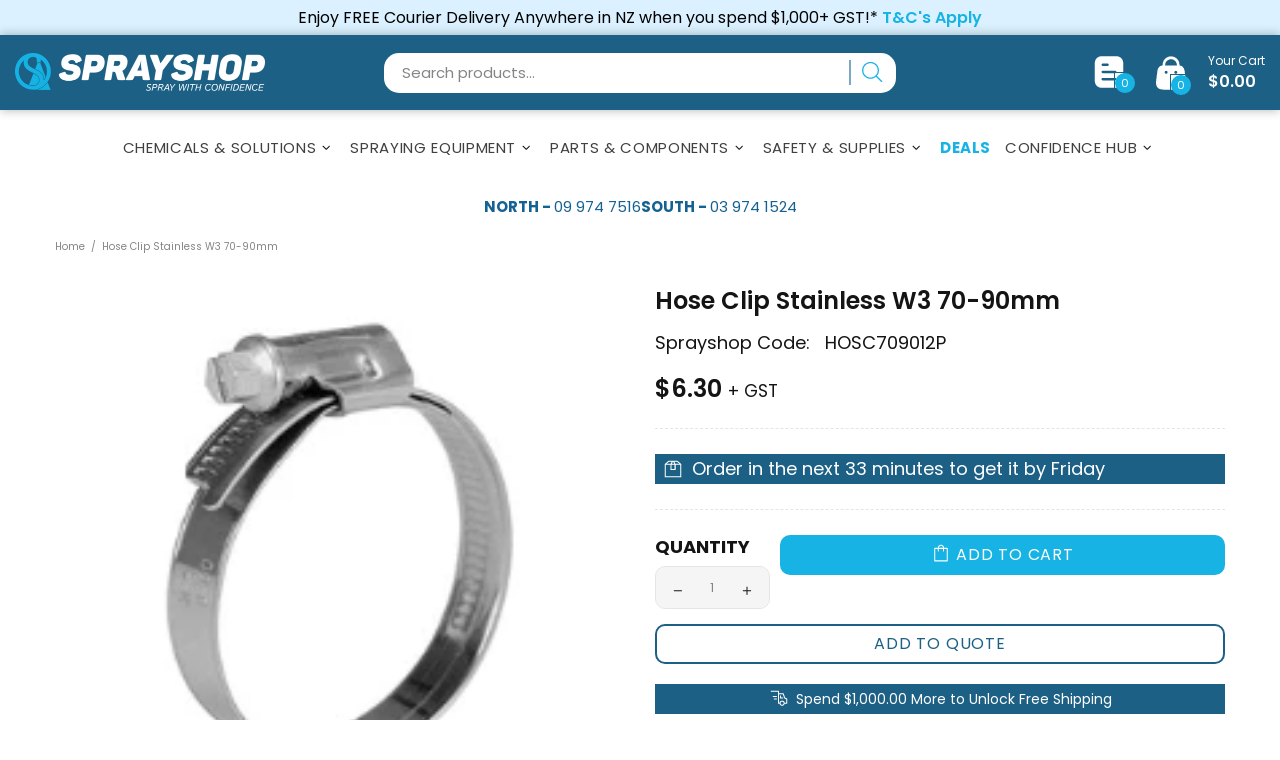

--- FILE ---
content_type: text/plain; charset=utf-8
request_url: https://sp-micro-proxy.b-cdn.net/micro?unique_id=sprayshopnz.myshopify.com
body_size: 5072
content:
{"site":{"free_plan_limit_reached":false,"billing_status":null,"billing_active":true,"pricing_plan_required":false,"settings":{"proof_mobile_position":"Bottom","proof_desktop_position":"Bottom Left","proof_pop_size":"default","proof_start_delay_time":1,"proof_time_between":3,"proof_display_time":6,"proof_visible":false,"proof_cycle":true,"proof_mobile_enabled":true,"proof_desktop_enabled":true,"proof_tablet_enabled":null,"proof_locale":"en","proof_show_powered_by":false},"site_integrations":[],"events":[{"id":"63349107","created_at":null,"variables":{"first_name":"Someone","city":"Whangārei","province":"Northland","province_code":"NTL","country":"New Zealand","country_code":"NZ","product":{"id":29199300,"product_id":3944395374637,"shopify_domain":"sprayshopnz.myshopify.com","title":"Nirvana herbicide 1L (NON-DG)","created_at":"2019-07-18T01:43:26.000Z","updated_at":"2024-02-18T19:16:20.000Z","handle":"chem-nirvana-1l","published_at":"2019-08-20T05:27:13.000Z","published_scope":"web","variants":[],"images":[],"image":{"id":45097981411602,"product_id":3944395374637,"src":"https://cdn.shopify.com/s/files/1/0056/7456/5677/products/ccea6bee-a485-4ecd-be10-68301feb6d90_936b404d-5b80-425c-92d4-6b53296afd0c.jpg?v=1708025990","height":800,"width":800},"tags":"","deleted_at":null,"shopify_created_at":"2019-07-18T01:43:26.000Z","shopify_updated_at":"2024-02-18T19:16:20.000Z"},"product_title":"Nirvana Herbicide 1L (NDG)"},"click_url":"https://www.sprayshop.co.nz/products/chem-nirvana-1l","image_url":"https://cdn.shopify.com/s/files/1/0056/7456/5677/files/ccea6bee-a485-4ecd-be10-68301feb6d90.jpg?v=1762482728","product":{"id":"29199300","product_id":"3944395374637","title":"Nirvana Herbicide 1L (NDG)","created_at":"2019-07-18T01:43:26.000Z","updated_at":"2025-11-07T02:32:13.262Z","published_at":null},"site_integration":{"id":"346252","enabled":false,"integration":{"name":"Shopify Add To Cart","handle":"shopify_storefront_add_to_cart","pro":false},"template":{"id":"36","body":{"top":"{{first_name}} in {{city}}, {{province}} {{country}}","middle":"Added to Cart {{product_title}}"},"raw_body":"<top>{{first_name}} in {{city}}, {{province}} {{country}}</top><middle>Added to Cart {{product_title}}</middle>","locale":"en"}}},{"id":"63319652","created_at":null,"variables":{"first_name":"Someone","city":"Christchurch","province":"Canterbury","province_code":"CAN","country":"New Zealand","country_code":"NZ","product":{"id":29199225,"product_id":3944408514605,"shopify_domain":"sprayshopnz.myshopify.com","title":"MCPA 750 Herbicide 200L","created_at":"2019-07-18T01:48:04.000Z","updated_at":"2023-12-06T20:07:11.000Z","handle":"chem-mcpa-agritone-750-200l","published_at":"2019-08-20T05:26:21.000Z","published_scope":"web","variants":[],"images":[],"image":{"id":42037213987090,"product_id":3944408514605,"src":"https://cdn.shopify.com/s/files/1/0056/7456/5677/products/bb3d2542-ff6f-4037-b795-b9abf7c1bd47.png?v=1688102196","height":358,"width":478},"tags":"","deleted_at":null,"shopify_created_at":"2019-07-18T01:48:04.000Z","shopify_updated_at":"2023-12-06T20:07:11.000Z"},"product_title":"Agritone 750 Herbicide 200L"},"click_url":"https://www.sprayshop.co.nz/products/chem-mcpa-agritone-750-200l","image_url":"https://cdn.shopify.com/s/files/1/0056/7456/5677/files/bb3d2542-ff6f-4037-b795-b9abf7c1bd47.png?v=1748463474","product":{"id":"29199225","product_id":"3944408514605","title":"Agritone 750 Herbicide 200L","created_at":"2019-07-18T01:48:04.000Z","updated_at":"2025-10-31T09:27:02.624Z","published_at":"2019-08-20T05:26:21.000Z"},"site_integration":{"id":"346252","enabled":false,"integration":{"name":"Shopify Add To Cart","handle":"shopify_storefront_add_to_cart","pro":false},"template":{"id":"36","body":{"top":"{{first_name}} in {{city}}, {{province}} {{country}}","middle":"Added to Cart {{product_title}}"},"raw_body":"<top>{{first_name}} in {{city}}, {{province}} {{country}}</top><middle>Added to Cart {{product_title}}</middle>","locale":"en"}}},{"id":"63298182","created_at":null,"variables":{"first_name":"Someone","city":"Tauranga","province":"Bay of Plenty","province_code":"BOP","country":"New Zealand","country_code":"NZ","product":{"id":29199790,"product_id":3944294580269,"shopify_domain":"sprayshopnz.myshopify.com","title":"Diquat 200SC 5L","created_at":"2019-07-18T01:06:15.000Z","updated_at":"2023-12-06T05:13:27.000Z","handle":"reglone-diquat-200-5l","published_at":"2019-08-20T05:34:03.000Z","published_scope":"web","variants":[],"images":[],"image":{"id":39930083016978,"product_id":3944294580269,"src":"https://cdn.shopify.com/s/files/1/0056/7456/5677/products/da9e059d-e6b4-4c01-852a-281198f97616_de5d1753-52b1-4a99-99ce-03f01f345f1a.png?v=1669254098","height":500,"width":500},"tags":"","deleted_at":null,"shopify_created_at":"2019-07-18T01:06:15.000Z","shopify_updated_at":"2023-12-06T05:13:27.000Z"},"product_title":"Diquat 200SC 5L - discontinued - see Diquat 200SC 20L"},"click_url":"https://www.sprayshop.co.nz/products/reglone-diquat-200-5l","image_url":"https://cdn.shopify.com/s/files/1/0056/7456/5677/files/783ac6cf-41d4-4083-bf2a-b29a6d3a3a50.png?v=1754522928","product":{"id":"29199790","product_id":"3944294580269","title":"Diquat 200SC 5L - discontinued - see Diquat 200SC 20L","created_at":"2019-07-18T01:06:15.000Z","updated_at":"2025-12-03T22:43:29.924Z","published_at":"2019-08-20T05:34:03.000Z"},"site_integration":{"id":"346252","enabled":false,"integration":{"name":"Shopify Add To Cart","handle":"shopify_storefront_add_to_cart","pro":false},"template":{"id":"36","body":{"top":"{{first_name}} in {{city}}, {{province}} {{country}}","middle":"Added to Cart {{product_title}}"},"raw_body":"<top>{{first_name}} in {{city}}, {{province}} {{country}}</top><middle>Added to Cart {{product_title}}</middle>","locale":"en"}}},{"id":"63294909","created_at":null,"variables":{"first_name":"Someone","city":"Lower Hutt","province":"Wellington","province_code":"WGN","country":"New Zealand","country_code":"NZ","product":{"id":29199201,"product_id":4779400757293,"shopify_domain":"sprayshopnz.myshopify.com","title":"Magtoxin 100g 166 pellets For control of rabbits","created_at":"2020-03-20T00:11:13.000Z","updated_at":"2024-03-25T20:10:03.000Z","handle":"magtoxin-100g-116-pellets","published_at":"2020-03-20T00:11:13.000Z","published_scope":"web","variants":[],"images":[],"image":{"id":44322485698834,"product_id":4779400757293,"src":"https://cdn.shopify.com/s/files/1/0056/7456/5677/products/6b628614-7032-43a3-859b-2f1cf29d1a3b.png?v=1702333701","height":353,"width":353},"tags":"","deleted_at":null,"shopify_created_at":"2020-03-20T00:11:13.000Z","shopify_updated_at":"2024-03-25T20:10:03.000Z"},"product_title":"Magtoxin 100g/166 Pellets, Controls Rabbits, MagFume"},"click_url":"https://www.sprayshop.co.nz/products/magtoxin-100g-116-pellets","image_url":"https://cdn.shopify.com/s/files/1/0056/7456/5677/files/6b628614-7032-43a3-859b-2f1cf29d1a3b.png?v=1758247990","product":{"id":"29199201","product_id":"4779400757293","title":"Magtoxin 100g/166 Pellets, Controls Rabbits, MagFume","created_at":"2020-03-20T00:11:13.000Z","updated_at":"2026-01-21T01:53:28.497Z","published_at":"2020-03-20T00:11:13.000Z"},"site_integration":{"id":"346252","enabled":false,"integration":{"name":"Shopify Add To Cart","handle":"shopify_storefront_add_to_cart","pro":false},"template":{"id":"36","body":{"top":"{{first_name}} in {{city}}, {{province}} {{country}}","middle":"Added to Cart {{product_title}}"},"raw_body":"<top>{{first_name}} in {{city}}, {{province}} {{country}}</top><middle>Added to Cart {{product_title}}</middle>","locale":"en"}}},{"id":"63155832","created_at":null,"variables":{"first_name":"Someone","city":"Glenorchy","province":"Otago","province_code":"OTA","country":"New Zealand","country_code":"NZ","product":{"id":29199197,"product_id":4544130678829,"shopify_domain":"sprayshopnz.myshopify.com","title":"Magtoxin 1Kg 1660 pellets For control of rabbits","created_at":"2020-01-24T02:00:57.000Z","updated_at":"2024-03-19T00:24:51.000Z","handle":"magtoxin-1kg-1160-pellets","published_at":"2020-01-24T02:00:57.000Z","published_scope":"web","variants":[],"images":[],"image":{"id":44322481471762,"product_id":4544130678829,"src":"https://cdn.shopify.com/s/files/1/0056/7456/5677/products/32cdffc1-dd51-4e53-8dc9-462664f47dd3.png?v=1702333644","height":477,"width":477},"tags":"","deleted_at":null,"shopify_created_at":"2020-01-24T02:00:57.000Z","shopify_updated_at":"2024-03-19T00:24:51.000Z"},"product_title":"Magtoxin 1Kg/1660 Pellets, Controls Rabbits, MagFume"},"click_url":"https://www.sprayshop.co.nz/products/magtoxin-1kg-1160-pellets","image_url":"https://cdn.shopify.com/s/files/1/0056/7456/5677/files/32cdffc1-dd51-4e53-8dc9-462664f47dd3.png?v=1758248002","product":{"id":"29199197","product_id":"4544130678829","title":"Magtoxin 1Kg/1660 Pellets, Controls Rabbits, MagFume","created_at":"2020-01-24T02:00:57.000Z","updated_at":"2025-12-24T09:27:44.121Z","published_at":"2020-01-24T02:00:57.000Z"},"site_integration":{"id":"346252","enabled":false,"integration":{"name":"Shopify Add To Cart","handle":"shopify_storefront_add_to_cart","pro":false},"template":{"id":"36","body":{"top":"{{first_name}} in {{city}}, {{province}} {{country}}","middle":"Added to Cart {{product_title}}"},"raw_body":"<top>{{first_name}} in {{city}}, {{province}} {{country}}</top><middle>Added to Cart {{product_title}}</middle>","locale":"en"}}},{"id":"63153690","created_at":null,"variables":{"first_name":"Someone","city":"Rolleston","province":"Canterbury","province_code":"CAN","country":"New Zealand","country_code":"NZ","product":{"id":29199188,"product_id":3944373092397,"shopify_domain":"sprayshopnz.myshopify.com","title":"Linuron Flo 450 SC Afalon Herbicide 10L","created_at":"2019-07-18T01:35:32.000Z","updated_at":"2024-03-13T20:15:02.000Z","handle":"chem-linuron-alfalon-10l","published_at":"2019-08-20T05:28:36.000Z","published_scope":"web","variants":[],"images":[],"image":{"id":45147867709714,"product_id":3944373092397,"src":"https://cdn.shopify.com/s/files/1/0056/7456/5677/products/52150b2a-dd41-48d1-9ec5-c0bd7c5ddce1.png?v=1708378041","height":500,"width":500},"tags":"","deleted_at":null,"shopify_created_at":"2019-07-18T01:35:32.000Z","shopify_updated_at":"2024-03-13T20:15:02.000Z"},"product_title":"Linuron Flo 450 SC Afalon Herbicide 10L"},"click_url":"https://www.sprayshop.co.nz/products/chem-linuron-alfalon-10l","image_url":"https://cdn.shopify.com/s/files/1/0056/7456/5677/files/c682618a-9c5f-4a9e-80d7-a01a4f2590c1.jpg?v=1754508327","product":{"id":"29199188","product_id":"3944373092397","title":"Linuron Flo 450 SC Afalon Herbicide 10L","created_at":"2019-07-18T01:35:32.000Z","updated_at":"2026-01-09T00:52:53.711Z","published_at":"2019-08-20T05:28:36.000Z"},"site_integration":{"id":"346253","enabled":false,"integration":{"name":"Shopify Purchase","handle":"shopify_api_purchase","pro":false},"template":{"id":"4","body":{"top":"{{first_name}} in {{city}}, {{province}} {{country}}","middle":"Purchased {{product_title}}"},"raw_body":"<top>{{first_name}} in {{city}}, {{province}} {{country}}</top><middle>Purchased {{product_title}}</middle>","locale":"en"}}},{"id":"63135765","created_at":null,"variables":{"first_name":"Someone","city":"Christchurch","province":"Canterbury","province_code":"CAN","country":"New Zealand","country_code":"NZ","product":{"id":29199188,"product_id":3944373092397,"shopify_domain":"sprayshopnz.myshopify.com","title":"Linuron Flo 450 SC Afalon Herbicide 10L","created_at":"2019-07-18T01:35:32.000Z","updated_at":"2024-03-13T20:15:02.000Z","handle":"chem-linuron-alfalon-10l","published_at":"2019-08-20T05:28:36.000Z","published_scope":"web","variants":[],"images":[],"image":{"id":45147867709714,"product_id":3944373092397,"src":"https://cdn.shopify.com/s/files/1/0056/7456/5677/products/52150b2a-dd41-48d1-9ec5-c0bd7c5ddce1.png?v=1708378041","height":500,"width":500},"tags":"","deleted_at":null,"shopify_created_at":"2019-07-18T01:35:32.000Z","shopify_updated_at":"2024-03-13T20:15:02.000Z"},"product_title":"Linuron Flo 450 SC Afalon Herbicide 10L"},"click_url":"https://www.sprayshop.co.nz/products/chem-linuron-alfalon-10l","image_url":"https://cdn.shopify.com/s/files/1/0056/7456/5677/files/c682618a-9c5f-4a9e-80d7-a01a4f2590c1.jpg?v=1754508327","product":{"id":"29199188","product_id":"3944373092397","title":"Linuron Flo 450 SC Afalon Herbicide 10L","created_at":"2019-07-18T01:35:32.000Z","updated_at":"2026-01-09T00:52:53.711Z","published_at":"2019-08-20T05:28:36.000Z"},"site_integration":{"id":"346252","enabled":false,"integration":{"name":"Shopify Add To Cart","handle":"shopify_storefront_add_to_cart","pro":false},"template":{"id":"36","body":{"top":"{{first_name}} in {{city}}, {{province}} {{country}}","middle":"Added to Cart {{product_title}}"},"raw_body":"<top>{{first_name}} in {{city}}, {{province}} {{country}}</top><middle>Added to Cart {{product_title}}</middle>","locale":"en"}}},{"id":"63125595","created_at":null,"variables":{"first_name":"Someone","city":"Hamilton","province":"Waikato","province_code":"WKO","country":"New Zealand","country_code":"NZ","product":{"id":29199872,"product_id":3944328790061,"shopify_domain":"sprayshopnz.myshopify.com","title":"Scorp EC, Haloxyfop herbicide 1L","created_at":"2019-07-18T01:18:59.000Z","updated_at":"2024-03-22T03:00:11.000Z","handle":"chem-scorp-haloxyfop-1l","published_at":"2019-08-20T05:31:40.000Z","published_scope":"web","variants":[],"images":[],"image":{"id":45415065157906,"product_id":3944328790061,"src":"https://cdn.shopify.com/s/files/1/0056/7456/5677/products/90f869aa-9935-4178-9b95-ae856b26da61.png?v=1709671896","height":500,"width":500},"tags":"","deleted_at":null,"shopify_created_at":"2019-07-18T01:18:59.000Z","shopify_updated_at":"2024-03-22T03:00:11.000Z"},"product_title":"Scorp EC, Haloxyfop herbicide 1L"},"click_url":"https://www.sprayshop.co.nz/products/chem-scorp-haloxyfop-1l","image_url":"https://cdn.shopify.com/s/files/1/0056/7456/5677/files/90f869aa-9935-4178-9b95-ae856b26da61.png?v=1747804783","product":{"id":"29199872","product_id":"3944328790061","title":"Scorp EC, Haloxyfop herbicide 1L","created_at":"2019-07-18T01:18:59.000Z","updated_at":"2026-01-19T03:57:02.467Z","published_at":"2019-08-20T05:31:40.000Z"},"site_integration":{"id":"346253","enabled":false,"integration":{"name":"Shopify Purchase","handle":"shopify_api_purchase","pro":false},"template":{"id":"4","body":{"top":"{{first_name}} in {{city}}, {{province}} {{country}}","middle":"Purchased {{product_title}}"},"raw_body":"<top>{{first_name}} in {{city}}, {{province}} {{country}}</top><middle>Purchased {{product_title}}</middle>","locale":"en"}}},{"id":"63124870","created_at":null,"variables":{"first_name":"Someone","city":"Auckland","province":"Auckland","province_code":"AUK","country":"New Zealand","country_code":"NZ","product":{"id":29199872,"product_id":3944328790061,"shopify_domain":"sprayshopnz.myshopify.com","title":"Scorp EC, Haloxyfop herbicide 1L","created_at":"2019-07-18T01:18:59.000Z","updated_at":"2024-03-22T03:00:11.000Z","handle":"chem-scorp-haloxyfop-1l","published_at":"2019-08-20T05:31:40.000Z","published_scope":"web","variants":[],"images":[],"image":{"id":45415065157906,"product_id":3944328790061,"src":"https://cdn.shopify.com/s/files/1/0056/7456/5677/products/90f869aa-9935-4178-9b95-ae856b26da61.png?v=1709671896","height":500,"width":500},"tags":"","deleted_at":null,"shopify_created_at":"2019-07-18T01:18:59.000Z","shopify_updated_at":"2024-03-22T03:00:11.000Z"},"product_title":"Scorp EC, Haloxyfop herbicide 1L"},"click_url":"https://www.sprayshop.co.nz/products/chem-scorp-haloxyfop-1l","image_url":"https://cdn.shopify.com/s/files/1/0056/7456/5677/files/90f869aa-9935-4178-9b95-ae856b26da61.png?v=1747804783","product":{"id":"29199872","product_id":"3944328790061","title":"Scorp EC, Haloxyfop herbicide 1L","created_at":"2019-07-18T01:18:59.000Z","updated_at":"2026-01-19T03:57:02.467Z","published_at":"2019-08-20T05:31:40.000Z"},"site_integration":{"id":"346252","enabled":false,"integration":{"name":"Shopify Add To Cart","handle":"shopify_storefront_add_to_cart","pro":false},"template":{"id":"36","body":{"top":"{{first_name}} in {{city}}, {{province}} {{country}}","middle":"Added to Cart {{product_title}}"},"raw_body":"<top>{{first_name}} in {{city}}, {{province}} {{country}}</top><middle>Added to Cart {{product_title}}</middle>","locale":"en"}}},{"id":"63101619","created_at":null,"variables":{"first_name":"Someone","city":"Auckland","province":"Auckland","province_code":"AUK","country":"New Zealand","country_code":"NZ","product":{"id":29199197,"product_id":4544130678829,"shopify_domain":"sprayshopnz.myshopify.com","title":"Magtoxin 1Kg 1660 pellets For control of rabbits","created_at":"2020-01-24T02:00:57.000Z","updated_at":"2024-03-19T00:24:51.000Z","handle":"magtoxin-1kg-1160-pellets","published_at":"2020-01-24T02:00:57.000Z","published_scope":"web","variants":[],"images":[],"image":{"id":44322481471762,"product_id":4544130678829,"src":"https://cdn.shopify.com/s/files/1/0056/7456/5677/products/32cdffc1-dd51-4e53-8dc9-462664f47dd3.png?v=1702333644","height":477,"width":477},"tags":"","deleted_at":null,"shopify_created_at":"2020-01-24T02:00:57.000Z","shopify_updated_at":"2024-03-19T00:24:51.000Z"},"product_title":"Magtoxin 1Kg/1660 Pellets, Controls Rabbits, MagFume"},"click_url":"https://www.sprayshop.co.nz/products/magtoxin-1kg-1160-pellets","image_url":"https://cdn.shopify.com/s/files/1/0056/7456/5677/files/32cdffc1-dd51-4e53-8dc9-462664f47dd3.png?v=1758248002","product":{"id":"29199197","product_id":"4544130678829","title":"Magtoxin 1Kg/1660 Pellets, Controls Rabbits, MagFume","created_at":"2020-01-24T02:00:57.000Z","updated_at":"2025-12-24T09:27:44.121Z","published_at":"2020-01-24T02:00:57.000Z"},"site_integration":{"id":"346252","enabled":false,"integration":{"name":"Shopify Add To Cart","handle":"shopify_storefront_add_to_cart","pro":false},"template":{"id":"36","body":{"top":"{{first_name}} in {{city}}, {{province}} {{country}}","middle":"Added to Cart {{product_title}}"},"raw_body":"<top>{{first_name}} in {{city}}, {{province}} {{country}}</top><middle>Added to Cart {{product_title}}</middle>","locale":"en"}}},{"id":"63085912","created_at":null,"variables":{"first_name":"Someone","city":"Auckland","province":"Auckland","province_code":"AUK","country":"New Zealand","country_code":"NZ","product":{"id":29199209,"product_id":3944272658477,"shopify_domain":"sprayshopnz.myshopify.com","title":"Manual Spreader 9kg Solo","created_at":"2019-07-18T00:57:59.000Z","updated_at":"2024-03-19T20:33:14.000Z","handle":"manual-spreader-9kg-solo","published_at":"2019-08-20T05:35:39.000Z","published_scope":"web","variants":[],"images":[],"image":{"id":45608155939090,"product_id":3944272658477,"src":"https://cdn.shopify.com/s/files/1/0056/7456/5677/products/c491f3c4-0fae-460d-872d-57eedbde305f_d4ca9ed2-61c6-4452-ab02-7892aee1132a.jpg?v=1710880394","height":280,"width":280},"tags":"","deleted_at":null,"shopify_created_at":"2019-07-18T00:57:59.000Z","shopify_updated_at":"2024-03-19T20:33:14.000Z"},"product_title":"Solo 421S Manual Spreader 9kg Solo"},"click_url":"https://www.sprayshop.co.nz/products/manual-spreader-9kg-solo","image_url":"https://cdn.shopify.com/s/files/1/0056/7456/5677/files/c491f3c4-0fae-460d-872d-57eedbde305f.jpg?v=1755648983","product":{"id":"29199209","product_id":"3944272658477","title":"Solo 421S Manual Spreader 9kg Solo","created_at":"2019-07-18T00:57:59.000Z","updated_at":"2026-01-06T23:08:38.530Z","published_at":"2019-08-20T05:35:39.000Z"},"site_integration":{"id":"346252","enabled":false,"integration":{"name":"Shopify Add To Cart","handle":"shopify_storefront_add_to_cart","pro":false},"template":{"id":"36","body":{"top":"{{first_name}} in {{city}}, {{province}} {{country}}","middle":"Added to Cart {{product_title}}"},"raw_body":"<top>{{first_name}} in {{city}}, {{province}} {{country}}</top><middle>Added to Cart {{product_title}}</middle>","locale":"en"}}},{"id":"63010175","created_at":null,"variables":{"first_name":"Someone","city":"Rakaia","province":"Canterbury","province_code":"CAN","country":"New Zealand","country_code":"NZ","product":{"id":29199225,"product_id":3944408514605,"shopify_domain":"sprayshopnz.myshopify.com","title":"MCPA 750 Herbicide 200L","created_at":"2019-07-18T01:48:04.000Z","updated_at":"2023-12-06T20:07:11.000Z","handle":"chem-mcpa-agritone-750-200l","published_at":"2019-08-20T05:26:21.000Z","published_scope":"web","variants":[],"images":[],"image":{"id":42037213987090,"product_id":3944408514605,"src":"https://cdn.shopify.com/s/files/1/0056/7456/5677/products/bb3d2542-ff6f-4037-b795-b9abf7c1bd47.png?v=1688102196","height":358,"width":478},"tags":"","deleted_at":null,"shopify_created_at":"2019-07-18T01:48:04.000Z","shopify_updated_at":"2023-12-06T20:07:11.000Z"},"product_title":"Agritone 750 Herbicide 200L"},"click_url":"https://www.sprayshop.co.nz/products/chem-mcpa-agritone-750-200l","image_url":"https://cdn.shopify.com/s/files/1/0056/7456/5677/files/bb3d2542-ff6f-4037-b795-b9abf7c1bd47.png?v=1748463474","product":{"id":"29199225","product_id":"3944408514605","title":"Agritone 750 Herbicide 200L","created_at":"2019-07-18T01:48:04.000Z","updated_at":"2025-10-31T09:27:02.624Z","published_at":"2019-08-20T05:26:21.000Z"},"site_integration":{"id":"346252","enabled":false,"integration":{"name":"Shopify Add To Cart","handle":"shopify_storefront_add_to_cart","pro":false},"template":{"id":"36","body":{"top":"{{first_name}} in {{city}}, {{province}} {{country}}","middle":"Added to Cart {{product_title}}"},"raw_body":"<top>{{first_name}} in {{city}}, {{province}} {{country}}</top><middle>Added to Cart {{product_title}}</middle>","locale":"en"}}},{"id":"62992681","created_at":null,"variables":{"first_name":"Someone","city":"Tauranga","province":"Bay of Plenty","province_code":"BOP","country":"New Zealand","country_code":"NZ","product":{"id":29197708,"product_id":3944376270893,"shopify_domain":"sprayshopnz.myshopify.com","title":"Formalin, disinfectant 20L- Certified Handler required","created_at":"2019-07-18T01:36:53.000Z","updated_at":"2023-12-06T19:46:40.000Z","handle":"chem-formalin-20l","published_at":"2019-08-20T05:28:22.000Z","published_scope":"web","variants":[],"images":[],"image":{"id":40124147302674,"product_id":3944376270893,"src":"https://cdn.shopify.com/s/files/1/0056/7456/5677/products/2e649377-021e-47e9-85da-b6cb5a440e2d_ea3d205b-2458-430a-947b-3a51eab424db.jpg?v=1671409545","height":800,"width":800},"tags":"","deleted_at":null,"shopify_created_at":"2019-07-18T01:36:53.000Z","shopify_updated_at":"2023-12-06T19:46:40.000Z"},"product_title":"Formalin, disinfectant 20L- Certified Handler required"},"click_url":"https://www.sprayshop.co.nz/products/chem-formalin-20l","image_url":"https://cdn.shopify.com/s/files/1/0056/7456/5677/products/2e649377-021e-47e9-85da-b6cb5a440e2d_ea3d205b-2458-430a-947b-3a51eab424db.jpg?v=1671409545","product":{"id":"29197708","product_id":"3944376270893","title":"Formalin, disinfectant 20L- Certified Handler required","created_at":"2019-07-18T01:36:53.000Z","updated_at":"2025-09-04T08:47:18.083Z","published_at":"2019-08-20T05:28:22.000Z"},"site_integration":{"id":"346252","enabled":false,"integration":{"name":"Shopify Add To Cart","handle":"shopify_storefront_add_to_cart","pro":false},"template":{"id":"36","body":{"top":"{{first_name}} in {{city}}, {{province}} {{country}}","middle":"Added to Cart {{product_title}}"},"raw_body":"<top>{{first_name}} in {{city}}, {{province}} {{country}}</top><middle>Added to Cart {{product_title}}</middle>","locale":"en"}}},{"id":"62991306","created_at":null,"variables":{"first_name":"Someone","city":"Queenstown","province":"Otago","province_code":"OTA","country":"New Zealand","country_code":"NZ","product":{"id":29199555,"product_id":3944328855597,"shopify_domain":"sprayshopnz.myshopify.com","title":"Plantskydd 1kg rabbit repellent (Non-DG)","created_at":"2019-07-18T01:19:00.000Z","updated_at":"2024-03-12T05:35:02.000Z","handle":"plantskydd-1kg-rabbit-repellent","published_at":"2019-08-20T05:31:40.000Z","published_scope":"web","variants":[],"images":[],"image":{"id":41423083962642,"product_id":3944328855597,"src":"https://cdn.shopify.com/s/files/1/0056/7456/5677/products/f50fad93-d9db-4a70-a474-9019feac0d7a_df435319-fea8-4e6e-aaa3-f7bd23fc30e5.png?v=1682541142","height":537,"width":465},"tags":"","deleted_at":null,"shopify_created_at":"2019-07-18T01:19:00.000Z","shopify_updated_at":"2024-03-12T05:35:02.000Z"},"product_title":"Plantskydd 1kg rabbit repellent (NDG)"},"click_url":"https://www.sprayshop.co.nz/products/plantskydd-1kg-rabbit-repellent","image_url":"https://cdn.shopify.com/s/files/1/0056/7456/5677/files/75c0af33-6962-4deb-9d1e-e25f4fc613ed.png?v=1762482822","product":{"id":"29199555","product_id":"3944328855597","title":"Plantskydd 1kg rabbit repellent (NDG)","created_at":"2019-07-18T01:19:00.000Z","updated_at":"2026-01-11T09:23:43.416Z","published_at":"2019-08-20T05:31:40.000Z"},"site_integration":{"id":"346252","enabled":false,"integration":{"name":"Shopify Add To Cart","handle":"shopify_storefront_add_to_cart","pro":false},"template":{"id":"36","body":{"top":"{{first_name}} in {{city}}, {{province}} {{country}}","middle":"Added to Cart {{product_title}}"},"raw_body":"<top>{{first_name}} in {{city}}, {{province}} {{country}}</top><middle>Added to Cart {{product_title}}</middle>","locale":"en"}}},{"id":"62791762","created_at":null,"variables":{"first_name":"Someone","city":"Christchurch","province":"Canterbury","province_code":"CAN","country":"New Zealand","country_code":"NZ","product":{"id":29197477,"product_id":3944405401645,"shopify_domain":"sprayshopnz.myshopify.com","title":"WeedEnz Rapid /Biosafe Organic Herbicide 5L (Non-DG)","created_at":"2019-07-18T01:46:54.000Z","updated_at":"2024-02-25T22:40:46.000Z","handle":"chem-biosafe-5l","published_at":"2019-08-20T05:26:33.000Z","published_scope":"web","variants":[],"images":[],"image":{"id":42037327102226,"product_id":3944405401645,"src":"https://cdn.shopify.com/s/files/1/0056/7456/5677/products/1c777d6d-5c0c-4e12-b962-38cc61042c66.png?v=1688102979","height":500,"width":500},"tags":"","deleted_at":null,"shopify_created_at":"2019-07-18T01:46:54.000Z","shopify_updated_at":"2024-02-25T22:40:46.000Z"},"product_title":"WeedEnz Rapid /Biosafe Organic Herbicide 5L (NDG)"},"click_url":"https://www.sprayshop.co.nz/products/chem-biosafe-5l","image_url":"https://cdn.shopify.com/s/files/1/0056/7456/5677/files/1c777d6d-5c0c-4e12-b962-38cc61042c66.png?v=1762482014","product":{"id":"29197477","product_id":"3944405401645","title":"WeedEnz Rapid /Biosafe Organic Herbicide 5L (NDG)","created_at":"2019-07-18T01:46:54.000Z","updated_at":"2026-01-08T22:53:00.352Z","published_at":"2019-08-20T05:26:33.000Z"},"site_integration":{"id":"346252","enabled":false,"integration":{"name":"Shopify Add To Cart","handle":"shopify_storefront_add_to_cart","pro":false},"template":{"id":"36","body":{"top":"{{first_name}} in {{city}}, {{province}} {{country}}","middle":"Added to Cart {{product_title}}"},"raw_body":"<top>{{first_name}} in {{city}}, {{province}} {{country}}</top><middle>Added to Cart {{product_title}}</middle>","locale":"en"}}},{"id":"62764651","created_at":null,"variables":{"first_name":"Someone","city":"Whangārei","province":"Northland","province_code":"NTL","country":"New Zealand","country_code":"NZ","product":{"id":29200019,"product_id":3944383709229,"shopify_domain":"sprayshopnz.myshopify.com","title":"Simatop / Simazine, Herbicide 5L","created_at":"2019-07-18T01:39:43.000Z","updated_at":"2024-03-03T20:01:06.000Z","handle":"chem-simazine-gesatop-5l","published_at":"2019-08-20T05:27:52.000Z","published_scope":"web","variants":[],"images":[],"image":{"id":42035884818706,"product_id":3944383709229,"src":"https://cdn.shopify.com/s/files/1/0056/7456/5677/products/00ef9741-cfca-44c0-abed-88aa38a998c6_4cb52c87-629d-4007-a06a-575dc447b187.png?v=1688088823","height":491,"width":490},"tags":"","deleted_at":null,"shopify_created_at":"2019-07-18T01:39:43.000Z","shopify_updated_at":"2024-03-03T20:01:06.000Z"},"product_title":"Simatop Simazine, Herbicide 5L"},"click_url":"https://www.sprayshop.co.nz/products/chem-simazine-gesatop-5l","image_url":"https://cdn.shopify.com/s/files/1/0056/7456/5677/files/00ef9741-cfca-44c0-abed-88aa38a998c6.png?v=1749011691","product":{"id":"29200019","product_id":"3944383709229","title":"Simatop Simazine, Herbicide 5L","created_at":"2019-07-18T01:39:43.000Z","updated_at":"2026-01-06T19:48:23.252Z","published_at":"2019-08-20T05:27:52.000Z"},"site_integration":{"id":"346252","enabled":false,"integration":{"name":"Shopify Add To Cart","handle":"shopify_storefront_add_to_cart","pro":false},"template":{"id":"36","body":{"top":"{{first_name}} in {{city}}, {{province}} {{country}}","middle":"Added to Cart {{product_title}}"},"raw_body":"<top>{{first_name}} in {{city}}, {{province}} {{country}}</top><middle>Added to Cart {{product_title}}</middle>","locale":"en"}}},{"id":"62746654","created_at":null,"variables":{"first_name":"Someone","city":"Palmerston North","province":"Manawatu-Wanganui","province_code":"MWT","country":"New Zealand","country_code":"NZ","product":{"id":29199155,"product_id":3944313028653,"shopify_domain":"sprayshopnz.myshopify.com","title":"Lawnboy self-propelled Sprayer 10L (500sqm/10L)","created_at":"2019-07-18T01:12:47.000Z","updated_at":"2024-03-26T22:09:17.000Z","handle":"lawnboy-10l-500sqm-10l","published_at":"2019-08-20T05:32:47.000Z","published_scope":"web","variants":[],"images":[],"image":{"id":44997570756882,"product_id":3944313028653,"src":"https://cdn.shopify.com/s/files/1/0056/7456/5677/products/2c8a3812-e59b-483a-8f06-4650ad976aca_5d13b941-53a2-48a7-b256-473120a3f2d5.jpg?v=1707276460","height":415,"width":338},"tags":"","deleted_at":null,"shopify_created_at":"2019-07-18T01:12:47.000Z","shopify_updated_at":"2024-03-26T22:09:17.000Z"},"product_title":"SpraySmart Lawnboy self-propelled Sprayer 10L (500sqm/10L)"},"click_url":"https://www.sprayshop.co.nz/products/lawnboy-10l-500sqm-10l","image_url":"https://cdn.shopify.com/s/files/1/0056/7456/5677/files/2c8a3812-e59b-483a-8f06-4650ad976aca.jpg?v=1731550665","product":{"id":"29199155","product_id":"3944313028653","title":"SpraySmart Lawnboy self-propelled Sprayer 10L (500sqm/10L)","created_at":"2019-07-18T01:12:47.000Z","updated_at":"2026-01-24T01:13:54.244Z","published_at":"2019-08-20T05:32:47.000Z"},"site_integration":{"id":"346252","enabled":false,"integration":{"name":"Shopify Add To Cart","handle":"shopify_storefront_add_to_cart","pro":false},"template":{"id":"36","body":{"top":"{{first_name}} in {{city}}, {{province}} {{country}}","middle":"Added to Cart {{product_title}}"},"raw_body":"<top>{{first_name}} in {{city}}, {{province}} {{country}}</top><middle>Added to Cart {{product_title}}</middle>","locale":"en"}}},{"id":"62745041","created_at":null,"variables":{"first_name":"Someone","city":"Whangārei","province":"Northland","province_code":"NTL","country":"New Zealand","country_code":"NZ","product":{"id":29199155,"product_id":3944313028653,"shopify_domain":"sprayshopnz.myshopify.com","title":"Lawnboy self-propelled Sprayer 10L (500sqm/10L)","created_at":"2019-07-18T01:12:47.000Z","updated_at":"2024-03-26T22:09:17.000Z","handle":"lawnboy-10l-500sqm-10l","published_at":"2019-08-20T05:32:47.000Z","published_scope":"web","variants":[],"images":[],"image":{"id":44997570756882,"product_id":3944313028653,"src":"https://cdn.shopify.com/s/files/1/0056/7456/5677/products/2c8a3812-e59b-483a-8f06-4650ad976aca_5d13b941-53a2-48a7-b256-473120a3f2d5.jpg?v=1707276460","height":415,"width":338},"tags":"","deleted_at":null,"shopify_created_at":"2019-07-18T01:12:47.000Z","shopify_updated_at":"2024-03-26T22:09:17.000Z"},"product_title":"SpraySmart Lawnboy self-propelled Sprayer 10L (500sqm/10L)"},"click_url":"https://www.sprayshop.co.nz/products/lawnboy-10l-500sqm-10l","image_url":"https://cdn.shopify.com/s/files/1/0056/7456/5677/files/2c8a3812-e59b-483a-8f06-4650ad976aca.jpg?v=1731550665","product":{"id":"29199155","product_id":"3944313028653","title":"SpraySmart Lawnboy self-propelled Sprayer 10L (500sqm/10L)","created_at":"2019-07-18T01:12:47.000Z","updated_at":"2026-01-24T01:13:54.244Z","published_at":"2019-08-20T05:32:47.000Z"},"site_integration":{"id":"346252","enabled":false,"integration":{"name":"Shopify Add To Cart","handle":"shopify_storefront_add_to_cart","pro":false},"template":{"id":"36","body":{"top":"{{first_name}} in {{city}}, {{province}} {{country}}","middle":"Added to Cart {{product_title}}"},"raw_body":"<top>{{first_name}} in {{city}}, {{province}} {{country}}</top><middle>Added to Cart {{product_title}}</middle>","locale":"en"}}},{"id":"62744402","created_at":null,"variables":{"first_name":"Someone","city":"Hamilton","province":"Waikato","province_code":"WKO","country":"New Zealand","country_code":"NZ","product":{"id":29199155,"product_id":3944313028653,"shopify_domain":"sprayshopnz.myshopify.com","title":"Lawnboy self-propelled Sprayer 10L (500sqm/10L)","created_at":"2019-07-18T01:12:47.000Z","updated_at":"2024-03-26T22:09:17.000Z","handle":"lawnboy-10l-500sqm-10l","published_at":"2019-08-20T05:32:47.000Z","published_scope":"web","variants":[],"images":[],"image":{"id":44997570756882,"product_id":3944313028653,"src":"https://cdn.shopify.com/s/files/1/0056/7456/5677/products/2c8a3812-e59b-483a-8f06-4650ad976aca_5d13b941-53a2-48a7-b256-473120a3f2d5.jpg?v=1707276460","height":415,"width":338},"tags":"","deleted_at":null,"shopify_created_at":"2019-07-18T01:12:47.000Z","shopify_updated_at":"2024-03-26T22:09:17.000Z"},"product_title":"SpraySmart Lawnboy self-propelled Sprayer 10L (500sqm/10L)"},"click_url":"https://www.sprayshop.co.nz/products/lawnboy-10l-500sqm-10l","image_url":"https://cdn.shopify.com/s/files/1/0056/7456/5677/files/2c8a3812-e59b-483a-8f06-4650ad976aca.jpg?v=1731550665","product":{"id":"29199155","product_id":"3944313028653","title":"SpraySmart Lawnboy self-propelled Sprayer 10L (500sqm/10L)","created_at":"2019-07-18T01:12:47.000Z","updated_at":"2026-01-24T01:13:54.244Z","published_at":"2019-08-20T05:32:47.000Z"},"site_integration":{"id":"346253","enabled":false,"integration":{"name":"Shopify Purchase","handle":"shopify_api_purchase","pro":false},"template":{"id":"4","body":{"top":"{{first_name}} in {{city}}, {{province}} {{country}}","middle":"Purchased {{product_title}}"},"raw_body":"<top>{{first_name}} in {{city}}, {{province}} {{country}}</top><middle>Purchased {{product_title}}</middle>","locale":"en"}}},{"id":"62743716","created_at":null,"variables":{"first_name":"Someone","city":"Hamilton","province":"Waikato","province_code":"WKO","country":"New Zealand","country_code":"NZ","product":{"id":29199155,"product_id":3944313028653,"shopify_domain":"sprayshopnz.myshopify.com","title":"Lawnboy self-propelled Sprayer 10L (500sqm/10L)","created_at":"2019-07-18T01:12:47.000Z","updated_at":"2024-03-26T22:09:17.000Z","handle":"lawnboy-10l-500sqm-10l","published_at":"2019-08-20T05:32:47.000Z","published_scope":"web","variants":[],"images":[],"image":{"id":44997570756882,"product_id":3944313028653,"src":"https://cdn.shopify.com/s/files/1/0056/7456/5677/products/2c8a3812-e59b-483a-8f06-4650ad976aca_5d13b941-53a2-48a7-b256-473120a3f2d5.jpg?v=1707276460","height":415,"width":338},"tags":"","deleted_at":null,"shopify_created_at":"2019-07-18T01:12:47.000Z","shopify_updated_at":"2024-03-26T22:09:17.000Z"},"product_title":"SpraySmart Lawnboy self-propelled Sprayer 10L (500sqm/10L)"},"click_url":"https://www.sprayshop.co.nz/products/lawnboy-10l-500sqm-10l","image_url":"https://cdn.shopify.com/s/files/1/0056/7456/5677/files/2c8a3812-e59b-483a-8f06-4650ad976aca.jpg?v=1731550665","product":{"id":"29199155","product_id":"3944313028653","title":"SpraySmart Lawnboy self-propelled Sprayer 10L (500sqm/10L)","created_at":"2019-07-18T01:12:47.000Z","updated_at":"2026-01-24T01:13:54.244Z","published_at":"2019-08-20T05:32:47.000Z"},"site_integration":{"id":"346252","enabled":false,"integration":{"name":"Shopify Add To Cart","handle":"shopify_storefront_add_to_cart","pro":false},"template":{"id":"36","body":{"top":"{{first_name}} in {{city}}, {{province}} {{country}}","middle":"Added to Cart {{product_title}}"},"raw_body":"<top>{{first_name}} in {{city}}, {{province}} {{country}}</top><middle>Added to Cart {{product_title}}</middle>","locale":"en"}}},{"id":"62743693","created_at":null,"variables":{"first_name":"Someone","city":"Whangārei","province":"Northland","province_code":"NTL","country":"New Zealand","country_code":"NZ","product":{"id":29199459,"product_id":3944394129453,"shopify_domain":"sprayshopnz.myshopify.com","title":"Teejet Nozzle Tapered Flat Fan Spray Green 110015","created_at":"2019-07-18T01:42:54.000Z","updated_at":"2024-01-16T01:31:20.000Z","handle":"nozzle-tappered-flat-spray","published_at":"2019-08-20T05:27:18.000Z","published_scope":"web","variants":[],"images":[],"image":{"id":43529965666578,"product_id":3944394129453,"src":"https://cdn.shopify.com/s/files/1/0056/7456/5677/products/b71eacb7-becb-4ff1-ba3a-592dd5ba8ad4.jpg?v=1697482563","height":549,"width":500},"tags":"","deleted_at":null,"shopify_created_at":"2019-07-18T01:42:54.000Z","shopify_updated_at":"2024-01-16T01:31:20.000Z"},"product_title":"Teejet Nozzle Tapered Flat Fan Spray Green 110015"},"click_url":"https://www.sprayshop.co.nz/products/nozzle-tappered-flat-spray","image_url":"https://cdn.shopify.com/s/files/1/0056/7456/5677/files/94203f8d-0238-4f4a-8c78-4c61faa93886.webp?v=1768784520","product":{"id":"29199459","product_id":"3944394129453","title":"Teejet Nozzle Tapered Flat Fan Spray Green 110015","created_at":"2019-07-18T01:42:54.000Z","updated_at":"2026-01-19T01:02:03.260Z","published_at":"2019-08-20T05:27:18.000Z"},"site_integration":{"id":"346252","enabled":false,"integration":{"name":"Shopify Add To Cart","handle":"shopify_storefront_add_to_cart","pro":false},"template":{"id":"36","body":{"top":"{{first_name}} in {{city}}, {{province}} {{country}}","middle":"Added to Cart {{product_title}}"},"raw_body":"<top>{{first_name}} in {{city}}, {{province}} {{country}}</top><middle>Added to Cart {{product_title}}</middle>","locale":"en"}}},{"id":"62564057","created_at":null,"variables":{"first_name":"Someone","city":"Taupō","province":"Waikato","province_code":"WKO","country":"New Zealand","country_code":"NZ","product":{"id":29200141,"product_id":3944257290285,"shopify_domain":"sprayshopnz.myshopify.com","title":"Spraysuit 380 coverall laminate white CAT III 2XL","created_at":"2019-07-18T00:52:17.000Z","updated_at":"2024-02-15T21:35:01.000Z","handle":"spraysuit-380-coverall-laminate-white-cat-iii-2xl","published_at":"2019-08-20T05:36:47.000Z","published_scope":"web","variants":[],"images":[],"image":{"id":44738552299794,"product_id":3944257290285,"src":"https://cdn.shopify.com/s/files/1/0056/7456/5677/products/6bd7ac3c-5fdf-4f28-aca7-9509d30d2e7a_1e758a79-b49a-4921-adb5-2bde5c83f749.png?v=1705439410","height":769,"width":614},"tags":"","deleted_at":null,"shopify_created_at":"2019-07-18T00:52:17.000Z","shopify_updated_at":"2024-02-15T21:35:01.000Z"},"product_title":"Spraysuit 380 coverall laminate white CAT III 2XL"},"click_url":"https://www.sprayshop.co.nz/products/spraysuit-380-coverall-laminate-white-cat-iii-2xl","image_url":"https://cdn.shopify.com/s/files/1/0056/7456/5677/files/bafcf9f0-f59a-4edb-a16a-e6a76f7373ef.jpg?v=1756418965","product":{"id":"29200141","product_id":"3944257290285","title":"Spraysuit 380 coverall laminate white CAT III 2XL","created_at":"2019-07-18T00:52:17.000Z","updated_at":"2026-01-12T00:45:40.963Z","published_at":"2019-08-20T05:36:47.000Z"},"site_integration":{"id":"346252","enabled":false,"integration":{"name":"Shopify Add To Cart","handle":"shopify_storefront_add_to_cart","pro":false},"template":{"id":"36","body":{"top":"{{first_name}} in {{city}}, {{province}} {{country}}","middle":"Added to Cart {{product_title}}"},"raw_body":"<top>{{first_name}} in {{city}}, {{province}} {{country}}</top><middle>Added to Cart {{product_title}}</middle>","locale":"en"}}},{"id":"62429382","created_at":null,"variables":{"first_name":"Someone","city":"Whangārei","province":"Northland","province_code":"NTL","country":"New Zealand","country_code":"NZ","product":{"id":29200069,"product_id":3944279048237,"shopify_domain":"sprayshopnz.myshopify.com","title":"HG2 High Pressure Spray Gun, 800psi 1/2'' BSP thread","created_at":"2019-07-18T01:00:22.000Z","updated_at":"2024-03-22T00:30:16.000Z","handle":"spray-gun-hg2-800psi","published_at":"2019-08-20T05:35:14.000Z","published_scope":"web","variants":[],"images":[],"image":{"id":43723161927954,"product_id":3944279048237,"src":"https://cdn.shopify.com/s/files/1/0056/7456/5677/products/1dbde968-dc6c-43ee-8945-0954c93b6b24.png?v=1698791549","height":500,"width":500},"tags":"","deleted_at":null,"shopify_created_at":"2019-07-18T01:00:22.000Z","shopify_updated_at":"2024-03-22T00:30:16.000Z"},"product_title":"HG2 High Pressure Spray Gun, 800psi 1/2'' BSP thread"},"click_url":"https://www.sprayshop.co.nz/products/spray-gun-hg2-800psi","image_url":"https://cdn.shopify.com/s/files/1/0056/7456/5677/products/1dbde968-dc6c-43ee-8945-0954c93b6b24.png?v=1698791549","product":{"id":"29200069","product_id":"3944279048237","title":"HG2 High Pressure Spray Gun, 800psi 1/2'' BSP thread","created_at":"2019-07-18T01:00:22.000Z","updated_at":"2026-01-14T22:16:17.864Z","published_at":"2019-08-20T05:35:14.000Z"},"site_integration":{"id":"346252","enabled":false,"integration":{"name":"Shopify Add To Cart","handle":"shopify_storefront_add_to_cart","pro":false},"template":{"id":"36","body":{"top":"{{first_name}} in {{city}}, {{province}} {{country}}","middle":"Added to Cart {{product_title}}"},"raw_body":"<top>{{first_name}} in {{city}}, {{province}} {{country}}</top><middle>Added to Cart {{product_title}}</middle>","locale":"en"}}},{"id":"62392648","created_at":null,"variables":{"first_name":"Someone","city":"Alexandra","province":"Otago","province_code":"OTA","country":"New Zealand","country_code":"NZ","product":{"id":29199555,"product_id":3944328855597,"shopify_domain":"sprayshopnz.myshopify.com","title":"Plantskydd 1kg rabbit repellent (Non-DG)","created_at":"2019-07-18T01:19:00.000Z","updated_at":"2024-03-12T05:35:02.000Z","handle":"plantskydd-1kg-rabbit-repellent","published_at":"2019-08-20T05:31:40.000Z","published_scope":"web","variants":[],"images":[],"image":{"id":41423083962642,"product_id":3944328855597,"src":"https://cdn.shopify.com/s/files/1/0056/7456/5677/products/f50fad93-d9db-4a70-a474-9019feac0d7a_df435319-fea8-4e6e-aaa3-f7bd23fc30e5.png?v=1682541142","height":537,"width":465},"tags":"","deleted_at":null,"shopify_created_at":"2019-07-18T01:19:00.000Z","shopify_updated_at":"2024-03-12T05:35:02.000Z"},"product_title":"Plantskydd 1kg rabbit repellent (NDG)"},"click_url":"https://www.sprayshop.co.nz/products/plantskydd-1kg-rabbit-repellent","image_url":"https://cdn.shopify.com/s/files/1/0056/7456/5677/files/75c0af33-6962-4deb-9d1e-e25f4fc613ed.png?v=1762482822","product":{"id":"29199555","product_id":"3944328855597","title":"Plantskydd 1kg rabbit repellent (NDG)","created_at":"2019-07-18T01:19:00.000Z","updated_at":"2026-01-11T09:23:43.416Z","published_at":"2019-08-20T05:31:40.000Z"},"site_integration":{"id":"346252","enabled":false,"integration":{"name":"Shopify Add To Cart","handle":"shopify_storefront_add_to_cart","pro":false},"template":{"id":"36","body":{"top":"{{first_name}} in {{city}}, {{province}} {{country}}","middle":"Added to Cart {{product_title}}"},"raw_body":"<top>{{first_name}} in {{city}}, {{province}} {{country}}</top><middle>Added to Cart {{product_title}}</middle>","locale":"en"}}},{"id":"62388461","created_at":null,"variables":{"first_name":"Someone","city":"Hamilton","province":"Waikato","province_code":"WKO","country":"New Zealand","country_code":"NZ","product":{"id":29197931,"product_id":3944290418733,"shopify_domain":"sprayshopnz.myshopify.com","title":"Dicamba 500SL herbicide 5L","created_at":"2019-07-18T01:04:45.000Z","updated_at":"2024-03-22T02:30:25.000Z","handle":"chem-dicamba-500sl-5l","published_at":"2019-08-20T05:34:19.000Z","published_scope":"web","variants":[],"images":[],"image":{"id":44673479934226,"product_id":3944290418733,"src":"https://cdn.shopify.com/s/files/1/0056/7456/5677/products/e3d6ea10-4912-4532-a1c4-9970af3f11b5.png?v=1705002654","height":352,"width":328},"tags":"","deleted_at":null,"shopify_created_at":"2019-07-18T01:04:45.000Z","shopify_updated_at":"2024-03-22T02:30:25.000Z"},"product_title":"Dicamba 500SL, Bandit herbicide 5L"},"click_url":"https://www.sprayshop.co.nz/products/chem-dicamba-500sl-5l","image_url":"https://cdn.shopify.com/s/files/1/0056/7456/5677/files/e3d6ea10-4912-4532-a1c4-9970af3f11b5.png?v=1752037804","product":{"id":"29197931","product_id":"3944290418733","title":"Dicamba 500SL, Bandit herbicide 5L","created_at":"2019-07-18T01:04:45.000Z","updated_at":"2026-01-11T19:12:48.578Z","published_at":"2019-08-20T05:34:19.000Z"},"site_integration":{"id":"346252","enabled":false,"integration":{"name":"Shopify Add To Cart","handle":"shopify_storefront_add_to_cart","pro":false},"template":{"id":"36","body":{"top":"{{first_name}} in {{city}}, {{province}} {{country}}","middle":"Added to Cart {{product_title}}"},"raw_body":"<top>{{first_name}} in {{city}}, {{province}} {{country}}</top><middle>Added to Cart {{product_title}}</middle>","locale":"en"}}}]}}

--- FILE ---
content_type: text/javascript; charset=utf-8
request_url: https://www.sprayshop.co.nz/products/hose-clip-stainlessw3-70-90mm.js
body_size: 427
content:
{"id":3944296382509,"title":"Hose Clip Stainless W3 70-90mm","handle":"hose-clip-stainlessw3-70-90mm","description":"","published_at":"2019-08-20T17:33:54+12:00","created_at":"2019-07-18T13:06:59+12:00","vendor":"Sprayshop","type":"SpraySmart Sprayers","tags":[],"price":630,"price_min":630,"price_max":630,"available":true,"price_varies":false,"compare_at_price":null,"compare_at_price_min":0,"compare_at_price_max":0,"compare_at_price_varies":false,"variants":[{"id":29495763337261,"title":"Default Title","option1":"Default Title","option2":null,"option3":null,"sku":"HOSC709012P","requires_shipping":true,"taxable":true,"featured_image":null,"available":true,"name":"Hose Clip Stainless W3 70-90mm","public_title":null,"options":["Default Title"],"price":630,"weight":100,"compare_at_price":null,"inventory_management":"shopify","barcode":"HOSC709012P","requires_selling_plan":false,"selling_plan_allocations":[]}],"images":["\/\/cdn.shopify.com\/s\/files\/1\/0056\/7456\/5677\/files\/047b4cd3-122f-4439-ae68-67267e74c78e.png?v=1715637342"],"featured_image":"\/\/cdn.shopify.com\/s\/files\/1\/0056\/7456\/5677\/files\/047b4cd3-122f-4439-ae68-67267e74c78e.png?v=1715637342","options":[{"name":"Title","position":1,"values":["Default Title"]}],"url":"\/products\/hose-clip-stainlessw3-70-90mm","media":[{"alt":null,"id":39146575560978,"position":1,"preview_image":{"aspect_ratio":0.984,"height":190,"width":187,"src":"https:\/\/cdn.shopify.com\/s\/files\/1\/0056\/7456\/5677\/files\/047b4cd3-122f-4439-ae68-67267e74c78e.png?v=1715637342"},"aspect_ratio":0.984,"height":190,"media_type":"image","src":"https:\/\/cdn.shopify.com\/s\/files\/1\/0056\/7456\/5677\/files\/047b4cd3-122f-4439-ae68-67267e74c78e.png?v=1715637342","width":187}],"requires_selling_plan":false,"selling_plan_groups":[]}

--- FILE ---
content_type: text/javascript;charset=utf-8
request_url: https://assets.cloudlift.app/api/assets/upload.js?shop=sprayshopnz.myshopify.com
body_size: 4005
content:
window.Cloudlift = window.Cloudlift || {};window.Cloudlift.upload = { config: {"app":"upload","shop":"sprayshopnz.myshopify.com","url":"https://www.sprayshop.co.nz","api":"https://api.cloudlift.app","assets":"https://cdn.jsdelivr.net/gh/cloudlift-app/cdn@0.14.29","mode":"prod","currencyFormats":{"moneyFormat":"${{amount}}","moneyWithCurrencyFormat":"${{amount}} NZD"},"resources":["https://cdn.jsdelivr.net/gh/cloudlift-app/cdn@0.14.29/static/app-upload.css","https://cdn.jsdelivr.net/gh/cloudlift-app/cdn@0.14.29/static/app-upload.js"],"locale":"en","i18n":{"upload.config.image.editor.color.exposure":"Exposure","upload.config.file.load.error":"Error during load","upload.config.file.size.notavailable":"Size not available","upload.config.error.required":"Please Upload Certified /Approved Handler Agreement. ⮥","upload.config.image.editor.crop.rotate.right":"Rotate right","upload.config.file.button.undo":"Undo","upload.config.error.fileCountMin":"Please upload at least {min} file(s)","upload.config.image.resolution.expected.min":"Minimum resolution is {minResolution}","upload.config.file.upload.error.revert":"Error during revert","upload.config.image.size.tobig":"Image is too big","upload.config.image.editor.resize.height":"Height","upload.config.error.inapp":"Upload error","upload.config.image.editor.crop.aspect.ratio":"Aspect ratio","upload.config.image.editor.button.cancel":"Cancel","upload.config.image.editor.status.error":"Error loading image…","upload.config.file.button.retry":"Retry","upload.config.error.fileCountMax":"Please upload at most {max} file(s)","upload.config.image.editor.util.markup.text":"Text","upload.config.image.ratio.expected":"Expected image ratio {ratio}","upload.config.file.button.remove":"Remove","upload.config.image.resolution.expected.max":"Maximum resolution is {maxResolution}","upload.config.error.inapp.facebook":"Please open the page outside of Facebook","upload.config.image.editor.util.markup.size":"Size","upload.config.image.size.expected.max":"Maximum size is {maxWidth} × {maxHeight}","upload.config.image.editor.util.markup.select":"Select","upload.config.file.uploading":"Uploading","upload.config.image.editor.resize.width":"Width","upload.config.image.editor.crop.flip.horizontal":"Flip horizontal","upload.config.file.link":"\uD83D\uDD17","upload.config.image.editor.status.loading":"Loading image…","upload.config.error.filePagesMin":"Please upload documents with at least {min} pages","upload.config.image.editor.status.processing":"Processing image…","upload.config.file.loading":"Loading","upload.config.file.upload.canceled":"Upload cancelled","upload.config.file.upload.cancel":"tap to cancel","upload.config.image.editor.crop.rotate.left":"Rotate left","upload.config.file.type.notallowed":"File type not allowed","upload.config.file.type.expected":"Expects {lastType}","upload.config.image.editor.util.markup":"Markup","upload.config.file.button.cancel":"Cancel","upload.config.image.editor.status.waiting":"Waiting for image…","upload.config.file.upload.retry":"tap to retry","upload.config.image.editor.resize.apply":"Apply","upload.config.image.editor.color.contrast":"Contrast","upload.config.file.size.tobig":"File is too large","upload.config.dragdrop":"Drag & Drop your files or <u>Browse</u>","upload.config.file.upload.undo":"tap to undo","upload.config.image.editor.color.saturation":"Saturation","upload.config.error.filePagesMax":"Please upload documents with at most {max} pages","upload.config.file.button.upload":"Upload","upload.config.file.size.waiting":"Waiting for size","upload.config.image.editor.util.color":"Colors","upload.config.error.inputs":"Please fill in all required input fields","upload.config.image.editor.util.markup.circle":"Circle","upload.config.image.type.notsupported":"Image type not supported","upload.config.image.editor.crop.flip.vertical":"Flip vertical","upload.config.image.size.expected.min":"Minimum size is {minWidth} × {minHeight}","upload.config.image.editor.button.reset":"Reset","upload.config.image.ratio.invalid":"Image ratio does not match","upload.config.error.ready":"Please wait for the upload to complete","upload.config.image.editor.crop.zoom":"Zoom","upload.config.file.upload.error.remove":"Error during remove","upload.config.image.editor.util.markup.remove":"Remove","upload.config.image.resolution.max":"Image resolution too high","upload.config.image.editor.util.crop":"Crop","upload.config.image.editor.color.brightness":"Brightness","upload.config.error.fileConvert":"File conversion failed","upload.config.image.editor.util.markup.draw":"Draw","upload.config.image.editor.util.resize":"Resize","upload.config.file.upload.error":"Error during upload","upload.config.image.editor.util.filter":"Filter","upload.config.file.upload.complete":"Upload complete","upload.config.error.inapp.instagram":"Please open the page outside of Instagram","upload.config.image.editor.util.markup.arrow":"Arrow","upload.config.file.size.max":"Maximum file size is {filesize}","upload.config.image.resolution.min":"Image resolution is too low","upload.config.image.editor.util.markup.square":"Square","upload.config.image.size.tosmall":"Image is too small","upload.config.file.button.abort":"Abort","upload.config.image.editor.button.confirm":"Upload"},"level":1,"version":"0.14.29","setup":true,"fields":[{"uuid":"clr2a8zhvsiu","required":true,"hidden":false,"field":"upload","propertyTransform":true,"fieldProperty":"properties","fieldId":"_cl-upload","fieldThumbnail":"thumbnail","fieldThumbnailPreview":true,"className":"","label":"Please Attach a copy of your Certified/Approved Handler Agreement <br> Here <span class=\"reqrd\">*</span><span class=\"formatp\"> (Image,PDF,Doc and ZIP)</span>","text":"","selector":"","conditionMode":1,"conditions":[{"field":"product_tags","operator":"equals","value":"","objects":null,"tags":["Dangerous"]}],"styles":{"file-grid":"0","max-height":"600px","min-height":"50px","font-family":"-apple-system, BlinkMacSystemFont, 'Segoe UI', Roboto,\nHelvetica, Arial, sans-serif, 'Apple Color Emoji', 'Segoe UI Emoji',\n'Segoe UI Symbol'","input-order":"top","label-color":"#555","file-counter":"0","input-margin":"10px","buttons-color":"#fff","file-multiple":"0","label-font-size":"16px","label-color-drop":"#555","area-border-radius":"5px","file-border-radius":"5px","label-font-size-drop":"16px","area-background-color":"#eee","file-background-color":"#555","buttons-background-color":"rgba(0,0,0,0.5)","upload-error-background-color":"#FF0000","upload-success-background-color":"#008000"},"theme":"default","css":"#clr2a8zhvsiu .cl-hide{display:none!important}#clr2a8zhvsiu .cl-upload--label{color:#555;font-size:16px;display:block}#clr2a8zhvsiu .cl-upload--input-field{margin-bottom:10px}#clr2a8zhvsiu .cl-upload--input{width:100%;box-sizing:border-box;padding:10px 18px;margin:0;border:1px solid #eee;border-radius:5px}#clr2a8zhvsiu input[type=checkbox].cl-upload--input,#clr2a8zhvsiu input[type=radio].cl-upload--input{width:1.2em;cursor:pointer}#clr2a8zhvsiu input[type=radio].cl-upload--input{vertical-align:middle;margin-right:10px}#clr2a8zhvsiu input[type=color].cl-upload--input{width:40px;height:40px;cursor:pointer;padding:0;border:0}#clr2a8zhvsiu input[type=radio]+.cl-upload-color-rect{margin-right:10px;margin-bottom:10px}#clr2a8zhvsiu input[type=radio]:checked+.cl-upload-color-rect{border:2px solid #404040}#clr2a8zhvsiu .cl-upload-color-rect{width:30px;height:30px;display:inline-block;vertical-align:middle;border-radius:3px}#clr2a8zhvsiu .cl-upload--invalid{border-color:#e60000}#clr2a8zhvsiu .cl-upload--errors{overflow:hidden;transition:max-height 2s ease-out;max-height:0}#clr2a8zhvsiu .cl-upload--errors.open{max-height:400px}#clr2a8zhvsiu .cl-upload--error{text-align:center;font-size:14px;cursor:pointer;position:relative;opacity:1;font-family:-apple-system,BlinkMacSystemFont,'Segoe UI',Roboto,Helvetica,Arial,sans-serif,'Apple Color Emoji','Segoe UI Emoji','Segoe UI Symbol';box-sizing:border-box;color:#fff;background-color:#f00;padding:.3rem .7rem;margin-bottom:.7rem;border:1px solid transparent;border-color:#e60000;border-radius:5px}#clr2a8zhvsiu .cl-upload--error:after{content:'x';position:absolute;right:1rem;top:.25rem}#clr2a8zhvsiu .cl-upload--error.dismissed{opacity:0;transition:opacity .3s ease-out}#clr2a8zhvsiu .filepond--root{font-family:-apple-system,BlinkMacSystemFont,'Segoe UI',Roboto,Helvetica,Arial,sans-serif,'Apple Color Emoji','Segoe UI Emoji','Segoe UI Symbol'}#clr2a8zhvsiu .filepond--root .filepond--drop-label{min-height:50px}#clr2a8zhvsiu .filepond--file-action-button{cursor:pointer;min-height:auto!important;height:1.625em}#clr2a8zhvsiu .filepond--drop-label{color:#555}#clr2a8zhvsiu .filepond--drop-label label{cursor:pointer;width:auto!important;height:auto!important;position:relative!important;color:#555!important;font-size:16px!important}#clr2a8zhvsiu .filepond--drop-label u{cursor:pointer;text-decoration-color:#555}#clr2a8zhvsiu .filepond--label-action{text-decoration-color:#555}#clr2a8zhvsiu .filepond--panel-root{background-color:#eee!important}#clr2a8zhvsiu .filepond--panel-root{border-radius:5px}#clr2a8zhvsiu .filepond--item-panel,#clr2a8zhvsiu .filepond--file-poster-wrapper,#clr2a8zhvsiu .filepond--image-preview-wrapper{border-radius:5px}#clr2a8zhvsiu .filepond--item-panel{background-color:#555!important}#clr2a8zhvsiu .filepond--drip-blob{background-color:#999}#clr2a8zhvsiu .filepond--file-action-button{background-color:rgba(0,0,0,0.5)}#clr2a8zhvsiu .filepond--file-action-button{color:#fff}#clr2a8zhvsiu .filepond--file-action-button:hover,#clr2a8zhvsiu .filepond--file-action-button:focus{box-shadow:0 0 0 .125em #fff}#clr2a8zhvsiu .filepond--file{color:#fff;font-size:16px}#clr2a8zhvsiu [data-filepond-item-state*='error'] .filepond--item-panel,#clr2a8zhvsiu [data-filepond-item-state*='invalid'] .filepond--item-panel{background-color:#f00!important}#clr2a8zhvsiu [data-filepond-item-state*='invalid'] .filepond--file{color:#fff}#clr2a8zhvsiu [data-filepond-item-state='processing-complete'] .filepond--item-panel{background-color:#008000!important}#clr2a8zhvsiu [data-filepond-item-state='processing-complete'] .filepond--file{color:#fff}#clr2a8zhvsiu .filepond--image-preview-overlay-idle{color:rgba(34,34,34,0.8)}#clr2a8zhvsiu .filepond--image-preview,#clr2a8zhvsiu .filepond--file-poster{background-color:#555}#clr2a8zhvsiu .filepond--image-preview-overlay-success{color:#008000}#clr2a8zhvsiu .filepond--image-preview-overlay-failure{color:#f00}","fileMimeTypes":["application/pdf","application/msword","image/*","application/zip"],"fileMimeTypesValidate":true,"fileSizeMaxPlan":10,"fileSizeMax":10,"fileMultiple":false,"fileCountMin":0,"fileCountMax":10,"fileCounter":false,"fileQuantity":false,"fileFetch":false,"fileSubmitRemove":true,"fileSubmitClear":false,"fileName":false,"fileGrid":false,"imagePreview":true,"imageSizeValidate":false,"imageThumbnail":true,"imageThumbnailWidth":500,"imageThumbnailHeight":500,"convert":false,"convertInfo":false,"convertInfoPagesQuantity":false,"convertInfoLengthQuantity":false,"pdfMultiPage":false,"pdfTransparent":false,"serverTransform":false,"imageOriginal":false,"imageEditor":true,"imageEditorOpen":true,"imageEditorCropRestrict":false,"imageEditorCropRatios":[{"label":"Free","value":""},{"label":"Portrait","value":"3:2"},{"label":"Square","value":"1:1"},{"label":"Landscape","value":"4:3"}],"imageEditorUtils":[],"imageEditorPintura":false,"inputFields":[],"variantConfigs":[],"variantConfig":false}],"extensions":""}};loadjs=function(){var a=function(){},c={},u={},f={};function o(e,n){if(e){var t=f[e];if(u[e]=n,t)for(;t.length;)t[0](e,n),t.splice(0,1)}}function l(e,n){e.call&&(e={success:e}),n.length?(e.error||a)(n):(e.success||a)(e)}function h(t,r,s,i){var c,o,e=document,n=s.async,u=(s.numRetries||0)+1,f=s.before||a,l=t.replace(/^(css|img)!/,"");i=i||0,/(^css!|\.css$)/.test(t)?((o=e.createElement("link")).rel="stylesheet",o.href=l,(c="hideFocus"in o)&&o.relList&&(c=0,o.rel="preload",o.as="style")):/(^img!|\.(png|gif|jpg|svg)$)/.test(t)?(o=e.createElement("img")).src=l:((o=e.createElement("script")).src=t,o.async=void 0===n||n),!(o.onload=o.onerror=o.onbeforeload=function(e){var n=e.type[0];if(c)try{o.sheet.cssText.length||(n="e")}catch(e){18!=e.code&&(n="e")}if("e"==n){if((i+=1)<u)return h(t,r,s,i)}else if("preload"==o.rel&&"style"==o.as)return o.rel="stylesheet";r(t,n,e.defaultPrevented)})!==f(t,o)&&e.head.appendChild(o)}function t(e,n,t){var r,s;if(n&&n.trim&&(r=n),s=(r?t:n)||{},r){if(r in c)throw"LoadJS";c[r]=!0}function i(n,t){!function(e,r,n){var t,s,i=(e=e.push?e:[e]).length,c=i,o=[];for(t=function(e,n,t){if("e"==n&&o.push(e),"b"==n){if(!t)return;o.push(e)}--i||r(o)},s=0;s<c;s++)h(e[s],t,n)}(e,function(e){l(s,e),n&&l({success:n,error:t},e),o(r,e)},s)}if(s.returnPromise)return new Promise(i);i()}return t.ready=function(e,n){return function(e,t){e=e.push?e:[e];var n,r,s,i=[],c=e.length,o=c;for(n=function(e,n){n.length&&i.push(e),--o||t(i)};c--;)r=e[c],(s=u[r])?n(r,s):(f[r]=f[r]||[]).push(n)}(e,function(e){l(n,e)}),t},t.done=function(e){o(e,[])},t.reset=function(){c={},u={},f={}},t.isDefined=function(e){return e in c},t}();!function(e){loadjs(e.resources,"assets",{success:function(){var n,t="cloudlift."+e.app+".ready";"function"==typeof Event?n=new Event(t):(n=document.createEvent("Event")).initEvent(t,!0,!0),window.dispatchEvent(n)},error:function(e){console.error("failed to load assets",e)}})}(window.Cloudlift.upload.config);